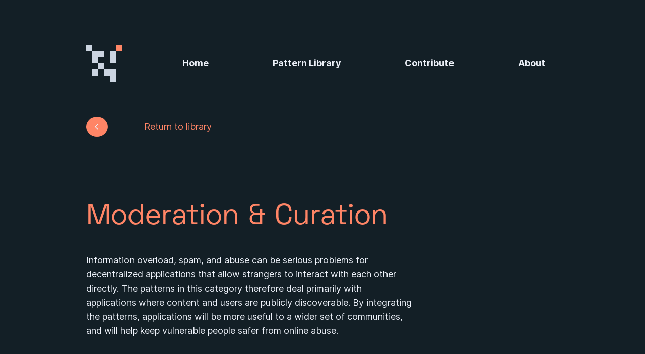

--- FILE ---
content_type: text/html;charset=UTF-8
request_url: https://decentpatterns.com/topics/moderation-curation/
body_size: 2820
content:
<!DOCTYPE html><html lang="en" class="min-h-full antialiased"><head><meta charset="utf-8"><meta name="viewport" content="width=device-width,initial-scale=1"><title>Moderation &amp; Curation | Decent Patterns</title><meta name="description" content="Decent Patterns is a collective effort to further the adoption of decentralized technologies by providing open tooling and resources for the community."><meta name="robots" content="index,follow"><link rel="stylesheet" href="/css/main.css"><meta itemprop="name" content="Moderation &amp; Curation | Decent Patterns"><meta itemprop="description" content=""><meta name="twitter:card" content="summary_large_image"><meta name="twitter:title" content="Moderation &amp; Curation | Decent Patterns"><meta name="twitter:description" content=""><meta name="twitter:site" content="@decentpatterns"><meta name="twitter:creator" content="@decentpatterns"><meta name="twitter:image:src" content="https://decentpatterns.com/images/meta/twitter.jpg"><meta name="og:title" content="Moderation &amp; Curation | Decent Patterns"><meta name="og:description" content=""><meta name="og:image" content="https://decentpatterns.com/images/meta/og.jpg"><meta name="og:url" content="https://decentpatterns.com/topics/moderation-curation/"><meta name="og:site_name" content="Decent Patterns"><meta name="og:locale" content="en_GB"><meta name="og:type" content="website"><link rel="icon" type="image/png" href="/images/favicon.ico"><link rel="canonical" href="https://decentpatterns.com/topics/moderation-curation/"></head><body class="text-body"><a class="sr-only" href="#main">Skip to content</a><div id="wrapper" class="wrapper pb-16 md:pb-0 flex flex-col relative min-h-screen"><header id="header" class="header hidden md:flex md:flex-row items-center pt-16 xl:pt-20 mb-8" role="banner"><a class="company-logo-link" href="/" title="Decent Patterns Logo" aria-label="Decent Patterns Home"><img src="[data-uri]
  AAB6JgAAgIQAAPoAAACA6AAAdTAAAOpgAAA6mAAAF3CculE8AAAADFBMVEUAAADK09//hWb///9O
  KKbwAAAAAXRSTlMAQObYZgAAAAFiS0dEAxEMTPIAAAAHdElNRQfkBR0QEha7lJX0AAAANklEQVQ4
  y2MIDQ1lQAKrVq1iGHZCQBAKBhAGVGY4CqExhp8QOmc4CsHjFT0khpHQIApumggBAF/1m2VAsagP
  AAAAOGVYSWZNTQAqAAAACAABh2kABAAAAAEAAAAaAAAAAAACoAIABAAAAAEAAABIoAMABAAAAAEA
  AABIAAAAALP5ZNUAAAAldEVYdGRhdGU6Y3JlYXRlADIwMjAtMDUtMjlUMTY6MTg6MjIrMDA6MDAB
  WMKaAAAAJXRFWHRkYXRlOm1vZGlmeQAyMDIwLTA1LTI5VDE2OjE4OjIyKzAwOjAwcAV6JgAAABJ0
  RVh0ZXhpZjpFeGlmT2Zmc2V0ADI2UxuiZQAAABd0RVh0ZXhpZjpQaXhlbFhEaW1lbnNpb24ANzLs
  wKITAAAAF3RFWHRleGlmOlBpeGVsWURpbWVuc2lvbgA3MjFWe5YAAAAASUVORK5CYII=" class="w-full" aria-label="Decent Patterns logo"></a><nav id="nav" class="nav hidden md:flex md:px-2 w-full max-w-2xl ml-auto"><ul class="menu flex flex-col md:flex-row items-center list-reset text-base w-full justify-between"><li class="level-1 mb-4 md:mr-4 md:mb-0"><a href="/" class="link font-bold hover:text-highlight hover:text-bold active:text-highlight hover:text-bold text-white">Home</a></li><li class="level-1 mb-4 md:mr-4 md:mb-0"><a href="/library/" class="link font-bold hover:text-highlight hover:text-bold active:text-highlight hover:text-bold text-white">Pattern Library</a></li><li class="level-1 mb-4 md:mr-4 md:mb-0"><a href="/contribute/" class="link font-bold hover:text-highlight hover:text-bold active:text-highlight hover:text-bold text-white">Contribute</a></li><li class="level-1 mb-4 md:mr-4 md:mb-0"><a href="/about/" class="link font-bold hover:text-highlight hover:text-bold active:text-highlight hover:text-bold text-white">About</a></li></ul></nav></header><main class="inner mt-0 pt-4"><a class="link-prev link-small" href="/library"><img role="presentation" src="/images/icons/back.svg"><div>Return to library</div></a><h1 class="my-8 leading-tight xl:mt-24">Moderation &amp; Curation</h1><article class="content markdown mb-16 xl:mb-24"><p>Information overload, spam, and abuse can be serious problems for decentralized applications that allow strangers to interact with each other directly. The patterns in this category therefore deal primarily with applications where content and users are publicly discoverable. By integrating the patterns, applications will be more useful to a wider set of communities, and will help keep vulnerable people safer from online abuse.</p></article><section id="pattern-listing"><div class="filterbar"><input type="text" id="filterbar-input" placeholder="Filter patterns..."></div></section><p id="pattern-listing-no-results" style="display: none;">No patterns found for this search term.</p><div id="pattern-listing-entries" class="grid grid-cols-1 xs:grid-cols-2 lg:grid-cols-3 xl:grid-cols-4 gap-x-8 gap-y-8 md:gap-y-12 lg:gap-y-16 xl:gap-y-24 xl:gap-x-16 my-8 lg:my-16 max-w-6xl"><div class="pattern-preview"><a href="/library/cautious-optimism/" style="display: initial;"><img class="pattern-preview-illustration" src="/library/cautious-optimism/thumbnail.svg"><h3 class="my-4">Cautious Optimism</h3><p class="leading-snug text">Build opportunities for detecting and reacting to bad behavior</p></a></div><div class="pattern-preview"><a href="/library/conditional-file-sharing/" style="display: initial;"><img class="pattern-preview-illustration" src="/library/conditional-file-sharing/thumbnail.svg"><h3 class="my-4">Conditional File Sharing</h3><p class="leading-snug text">Help users collectively keep data online</p></a></div><div class="pattern-preview"><a href="/library/content-curators/" style="display: initial;"><img class="pattern-preview-illustration" src="/library/content-curators/thumbnail.svg"><h3 class="my-4">Content Curators</h3><p class="leading-snug text">Choice, flexibility, and control over feeds.</p></a></div><div class="pattern-preview"><a href="/library/prioritize-backup/" style="display: initial;"><img class="pattern-preview-illustration" src="/library/prioritize-backup/thumbnail.svg"><h3 class="my-4">Prioritize Backup</h3><p class="leading-snug text">Prioritizing backup is crucial for competing with centralized services that provide long-term storage.</p></a></div><div class="pattern-preview"><a href="/library/social-radius-slider/" style="display: initial;"><img class="pattern-preview-illustration" src="/library/social-radius-slider/thumbnail.svg"><h3 class="my-4">Social Radius Slider</h3><p class="leading-snug text">Control information overload in large networks.</p></a></div><div class="pattern-preview"><a href="/library/tombstones/" style="display: initial;"><img class="pattern-preview-illustration" src="/library/tombstones/thumbnail.svg"><h3 class="my-4">Tombstones</h3><p class="leading-snug text">Protect privacy &amp; safety through networked deletion</p></a></div><div class="pattern-preview"><a href="/library/village-or-city/" style="display: initial;"><img class="pattern-preview-illustration" src="/library/village-or-city/thumbnail.svg"><h3 class="my-4">Village or City</h3><p class="leading-snug text">Set clear expectations around the kinds of social interactions you want to see.</p></a></div></div></main><footer id="footer" role="contentinfo" class="pt-24 xl:pt-32 pb-24 md:pb-48 px-6"><hr><div class="my-12"><p class="text-base text-medium"><em>Decent Patterns</em> is based on <em>Decentralization Off The Shelf</em>, a project started at <a href="https://simplysecure.org">Simply Secure</a>. Decent Patterns is maintained by volunteers.</p><p class="text-base text-medium">Here’s our <a href="/privacy">privacy policy</a>. We follow the <a href="/code-of-conduct">Berlin Code of Conduct</a>.</p><p class="text-base text-medium">© Decent Patterns contributors and Simply Secure. Licensed CC-BY.</p><p></p></div><div class="flex flex-row flex-wrap"><a href="https://github.com/decentpatterns/library" class="btn btn-sm btn-secondary">Github</a> <a href="https://buttondown.email/decentpatterns" class="btn btn-sm">Newsletter</a></div></footer></div><nav id="mobile-nav" class="mobile-nav"><ul><li class="item relative opacity-0"><a href="/" class="link block py-1 sm:py-2 px-5 text-highlight text-base xs:text-lg hover:text-medium">Home</a></li><li class="item relative opacity-0"><a href="/library/" class="link block py-1 sm:py-2 px-5 text-highlight text-base xs:text-lg hover:text-medium">Pattern Library</a></li><li class="item relative opacity-0"><a href="/contribute/" class="link block py-1 sm:py-2 px-5 text-highlight text-base xs:text-lg hover:text-medium">Contribute</a></li><li class="item relative opacity-0"><a href="/about/" class="link block py-1 sm:py-2 px-5 text-highlight text-base xs:text-lg hover:text-medium">About</a></li></ul><div class="footer opacity-0"><div class="mt-3 xs:mt-6 text-caption sm:text-base text-medium"><em>Decent Patterns</em> is based on <em>Decentralization Off The Shelf</em>, a project started at <a href="https://simplysecure.org/">Simply Secure</a>. Decent Patterns is maintained by volunteers. All design patterns are licensed <a href="https://creativecommons.org/licenses/by/4.0/">CC-BY</a>. We follow <a href="https://berlincodeofconduct.org/">the Berlin Code of Conduct</a>.</div></div></nav><button id="mobile-nav-toggle" class="mobile-nav-toggle focus:outline-none" aria-label="Mobile menu toggle" aria-expanded="false" aria-controls="mobile-nav"><span class="mobile-nav-label mr-2 font-medium">Menu</span> <span class="mobile-nav-icon-bg"></span> <span class="mobile-nav-icon" aria-hidden="true"><span class="mobile-nav-icon-line bg-white w-6 block transition-all duration-200 ease-out mb-1"></span> <span class="mobile-nav-icon-line bg-white w-6 block transition-all duration-200 ease-out mb-1"></span> <span class="mobile-nav-icon-line bg-white w-6 block transition-all duration-200 ease-out"></span></span></button></body></html>

--- FILE ---
content_type: text/css; charset=UTF-8
request_url: https://decentpatterns.com/css/main.css
body_size: 9851
content:
/*! normalize.css v8.0.1 | MIT License | github.com/necolas/normalize.css */

/* Document
   ========================================================================== */

/**
 * 1. Correct the line height in all browsers.
 * 2. Prevent adjustments of font size after orientation changes in iOS.
 */

html {
  line-height: 1.15; /* 1 */
  -webkit-text-size-adjust: 100%; /* 2 */
}

/* Sections
   ========================================================================== */

/**
 * Remove the margin in all browsers.
 */

body {
  margin: 0;
}

/**
 * Render the `main` element consistently in IE.
 */

main {
  display: block;
}

/**
 * Correct the font size and margin on `h1` elements within `section` and
 * `article` contexts in Chrome, Firefox, and Safari.
 */

h1 {
  font-size: 2em;
  margin: 0.67em 0;
}

/* Grouping content
   ========================================================================== */

/**
 * 1. Add the correct box sizing in Firefox.
 * 2. Show the overflow in Edge and IE.
 */

hr {
  box-sizing: content-box; /* 1 */
  height: 0; /* 1 */
  overflow: visible; /* 2 */
}

/**
 * 1. Correct the inheritance and scaling of font size in all browsers.
 * 2. Correct the odd `em` font sizing in all browsers.
 */

pre {
  font-family: monospace, monospace; /* 1 */
  font-size: 1em; /* 2 */
}

/* Text-level semantics
   ========================================================================== */

/**
 * Remove the gray background on active links in IE 10.
 */

a {
  background-color: transparent;
}

/**
 * 1. Remove the bottom border in Chrome 57-
 * 2. Add the correct text decoration in Chrome, Edge, IE, Opera, and Safari.
 */

abbr[title] {
  border-bottom: none; /* 1 */
  text-decoration: underline; /* 2 */
  -webkit-text-decoration: underline dotted;
          text-decoration: underline dotted; /* 2 */
}

/**
 * Add the correct font weight in Chrome, Edge, and Safari.
 */

b,
strong {
  font-weight: bolder;
}

/**
 * 1. Correct the inheritance and scaling of font size in all browsers.
 * 2. Correct the odd `em` font sizing in all browsers.
 */

code,
kbd,
samp {
  font-family: monospace, monospace; /* 1 */
  font-size: 1em; /* 2 */
}

/**
 * Add the correct font size in all browsers.
 */

small {
  font-size: 80%;
}

/**
 * Prevent `sub` and `sup` elements from affecting the line height in
 * all browsers.
 */

sub,
sup {
  font-size: 75%;
  line-height: 0;
  position: relative;
  vertical-align: baseline;
}

sub {
  bottom: -0.25em;
}

sup {
  top: -0.5em;
}

/* Embedded content
   ========================================================================== */

/**
 * Remove the border on images inside links in IE 10.
 */

img {
  border-style: none;
}

/* Forms
   ========================================================================== */

/**
 * 1. Change the font styles in all browsers.
 * 2. Remove the margin in Firefox and Safari.
 */

button,
input,
optgroup,
select,
textarea {
  font-family: inherit; /* 1 */
  font-size: 100%; /* 1 */
  line-height: 1.15; /* 1 */
  margin: 0; /* 2 */
}

/**
 * Show the overflow in IE.
 * 1. Show the overflow in Edge.
 */

button,
input { /* 1 */
  overflow: visible;
}

/**
 * Remove the inheritance of text transform in Edge, Firefox, and IE.
 * 1. Remove the inheritance of text transform in Firefox.
 */

button,
select { /* 1 */
  text-transform: none;
}

/**
 * Correct the inability to style clickable types in iOS and Safari.
 */

button,
[type="button"],
[type="reset"],
[type="submit"] {
  -webkit-appearance: button;
}

/**
 * Remove the inner border and padding in Firefox.
 */

button::-moz-focus-inner,
[type="button"]::-moz-focus-inner,
[type="reset"]::-moz-focus-inner,
[type="submit"]::-moz-focus-inner {
  border-style: none;
  padding: 0;
}

/**
 * Restore the focus styles unset by the previous rule.
 */

button:-moz-focusring,
[type="button"]:-moz-focusring,
[type="reset"]:-moz-focusring,
[type="submit"]:-moz-focusring {
  outline: 1px dotted ButtonText;
}

/**
 * Correct the padding in Firefox.
 */

fieldset {
  padding: 0.35em 0.75em 0.625em;
}

/**
 * 1. Correct the text wrapping in Edge and IE.
 * 2. Correct the color inheritance from `fieldset` elements in IE.
 * 3. Remove the padding so developers are not caught out when they zero out
 *    `fieldset` elements in all browsers.
 */

legend {
  box-sizing: border-box; /* 1 */
  color: inherit; /* 2 */
  display: table; /* 1 */
  max-width: 100%; /* 1 */
  padding: 0; /* 3 */
  white-space: normal; /* 1 */
}

/**
 * Add the correct vertical alignment in Chrome, Firefox, and Opera.
 */

progress {
  vertical-align: baseline;
}

/**
 * Remove the default vertical scrollbar in IE 10+.
 */

textarea {
  overflow: auto;
}

/**
 * 1. Add the correct box sizing in IE 10.
 * 2. Remove the padding in IE 10.
 */

[type="checkbox"],
[type="radio"] {
  box-sizing: border-box; /* 1 */
  padding: 0; /* 2 */
}

/**
 * Correct the cursor style of increment and decrement buttons in Chrome.
 */

[type="number"]::-webkit-inner-spin-button,
[type="number"]::-webkit-outer-spin-button {
  height: auto;
}

/**
 * 1. Correct the odd appearance in Chrome and Safari.
 * 2. Correct the outline style in Safari.
 */

[type="search"] {
  -webkit-appearance: textfield; /* 1 */
  outline-offset: -2px; /* 2 */
}

/**
 * Remove the inner padding in Chrome and Safari on macOS.
 */

[type="search"]::-webkit-search-decoration {
  -webkit-appearance: none;
}

/**
 * 1. Correct the inability to style clickable types in iOS and Safari.
 * 2. Change font properties to `inherit` in Safari.
 */

::-webkit-file-upload-button {
  -webkit-appearance: button; /* 1 */
  font: inherit; /* 2 */
}

/* Interactive
   ========================================================================== */

/*
 * Add the correct display in Edge, IE 10+, and Firefox.
 */

details {
  display: block;
}

/*
 * Add the correct display in all browsers.
 */

summary {
  display: list-item;
}

/* Misc
   ========================================================================== */

/**
 * Add the correct display in IE 10+.
 */

template {
  display: none;
}

/**
 * Add the correct display in IE 10.
 */

[hidden] {
  display: none;
}

/**
 * Manually forked from SUIT CSS Base: https://github.com/suitcss/base
 * A thin layer on top of normalize.css that provides a starting point more
 * suitable for web applications.
 */

/**
 * Removes the default spacing and border for appropriate elements.
 */

blockquote,
dl,
dd,
h1,
h2,
h3,
h4,
h5,
h6,
hr,
figure,
p,
pre {
  margin: 0;
}

button {
  background-color: transparent;
  background-image: none;
}

/**
 * Work around a Firefox/IE bug where the transparent `button` background
 * results in a loss of the default `button` focus styles.
 */

button:focus {
  outline: 1px dotted;
  outline: 5px auto -webkit-focus-ring-color;
}

fieldset {
  margin: 0;
  padding: 0;
}

ol,
ul {
  list-style: none;
  margin: 0;
  padding: 0;
}

/**
 * Tailwind custom reset styles
 */

/**
 * 1. Use the user's configured `sans` font-family (with Tailwind's default
 *    sans-serif font stack as a fallback) as a sane default.
 * 2. Use Tailwind's default "normal" line-height so the user isn't forced
 *    to override it to ensure consistency even when using the default theme.
 */

html {
  font-family: Inter, -apple-system, BlinkMacSystemFont, "Segoe UI", Roboto, "Helvetica Neue", sans-serif, "Apple Color Emoji", "Segoe UI Emoji", "Segoe UI Symbol", "Noto Color Emoji"; /* 1 */
  line-height: 1.5; /* 2 */
}

/**
 * 1. Prevent padding and border from affecting element width.
 *
 *    We used to set this in the html element and inherit from
 *    the parent element for everything else. This caused issues
 *    in shadow-dom-enhanced elements like <details> where the content
 *    is wrapped by a div with box-sizing set to `content-box`.
 *
 *    https://github.com/mozdevs/cssremedy/issues/4
 *
 *
 * 2. Allow adding a border to an element by just adding a border-width.
 *
 *    By default, the way the browser specifies that an element should have no
 *    border is by setting it's border-style to `none` in the user-agent
 *    stylesheet.
 *
 *    In order to easily add borders to elements by just setting the `border-width`
 *    property, we change the default border-style for all elements to `solid`, and
 *    use border-width to hide them instead. This way our `border` utilities only
 *    need to set the `border-width` property instead of the entire `border`
 *    shorthand, making our border utilities much more straightforward to compose.
 *
 *    https://github.com/tailwindcss/tailwindcss/pull/116
 */

*,
::before,
::after {
  box-sizing: border-box; /* 1 */
  border-width: 0; /* 2 */
  border-style: solid; /* 2 */
  border-color: #e2e8f0; /* 2 */
}

/*
 * Ensure horizontal rules are visible by default
 */

hr {
  border-top-width: 1px;
}

/**
 * Undo the `border-style: none` reset that Normalize applies to images so that
 * our `border-{width}` utilities have the expected effect.
 *
 * The Normalize reset is unnecessary for us since we default the border-width
 * to 0 on all elements.
 *
 * https://github.com/tailwindcss/tailwindcss/issues/362
 */

img {
  border-style: solid;
}

textarea {
  resize: vertical;
}

input::-moz-placeholder, textarea::-moz-placeholder {
  color: #a0aec0;
}

input:-ms-input-placeholder, textarea:-ms-input-placeholder {
  color: #a0aec0;
}

input::placeholder,
textarea::placeholder {
  color: #a0aec0;
}

button,
[role="button"] {
  cursor: pointer;
}

table {
  border-collapse: collapse;
}

h1,
h2,
h3,
h4,
h5,
h6 {
  font-size: inherit;
  font-weight: inherit;
}

/**
 * Reset links to optimize for opt-in styling instead of
 * opt-out.
 */

a {
  color: inherit;
  text-decoration: inherit;
}

/**
 * Reset form element properties that are easy to forget to
 * style explicitly so you don't inadvertently introduce
 * styles that deviate from your design system. These styles
 * supplement a partial reset that is already applied by
 * normalize.css.
 */

button,
input,
optgroup,
select,
textarea {
  padding: 0;
  line-height: inherit;
  color: inherit;
}

/**
 * Use the configured 'mono' font family for elements that
 * are expected to be rendered with a monospace font, falling
 * back to the system monospace stack if there is no configured
 * 'mono' font family.
 */

pre,
code,
kbd,
samp {
  font-family: Menlo, Monaco, Consolas, "Liberation Mono", "Courier New", monospace;
}

/**
 * Make replaced elements `display: block` by default as that's
 * the behavior you want almost all of the time. Inspired by
 * CSS Remedy, with `svg` added as well.
 *
 * https://github.com/mozdevs/cssremedy/issues/14
 */

img,
svg,
video,
canvas,
audio,
iframe,
embed,
object {
  display: block;
  vertical-align: middle;
}

/**
 * Constrain images and videos to the parent width and preserve
 * their instrinsic aspect ratio.
 *
 * https://github.com/mozdevs/cssremedy/issues/14
 */

img,
video {
  max-width: 100%;
  height: auto;
}

[data-lazy]{
  opacity: 0;
  width: 100%;
  transition:opacity .25s ease-in;
  min-height:120px
}

.loaded{
  opacity: 1
}

body{
  visibility:initial
}

html{
  background-color:#131F26;
  font-size:18px
}

body{
  line-height:1.78
}

a{
  text-decoration: none;
  transition-property: all;
  transition-duration: 300ms;
  transition-timing-function: cubic-bezier(0, 0, 0.2, 1)
}

a:not([class]){
  border-bottom-width:1px;
  border-color:#ecf0f8
}

a:not([class]):hover{
  --text-opacity: 1;
  color: #FF8566;
  color: rgba(255, 133, 102, var(--text-opacity));
  --border-opacity: 1;
  border-color: #1D1D1F;
  border-color: rgba(29, 29, 31, var(--border-opacity))
}

.markdown .header-anchor{
  --text-opacity: 1;
  color: #29333B;
  color: rgba(41, 51, 59, var(--text-opacity));
  transition-property: all;
  transition-duration: 300ms;
  transition-timing-function: cubic-bezier(0, 0, 0.2, 1)
}

.markdown h1:hover .header-anchor,.markdown h2:hover .header-anchor,.markdown h3:hover .header-anchor,.markdown h4:hover .header-anchor{
  --text-opacity: 1;
  color: #ECF0F8;
  color: rgba(236, 240, 248, var(--text-opacity))
}

h1,h2,h3,h4{
  font-family: "Space Grotesk", "Noto Sans", Lato, serif;
  word-wrap: break-word;
  overflow-wrap: break-word;
  -webkit-hyphens:auto;
      -ms-hyphens:auto;
          hyphens:auto;
  margin:3rem 0 1.38rem
}

h2,h3,h4{
  --text-opacity: 1;
  color: #ECF0F8;
  color: rgba(236, 240, 248, var(--text-opacity))
}

h1{
  font-size: 2.369rem;
  line-height: 1.3;
  --text-opacity: 1;
  color: #FF8566;
  color: rgba(255, 133, 102, var(--text-opacity));
  margin-top: 0
}

@media (min-width: 640px){
  h1{
    font-size: 3.157rem;
    line-height: 1.3;
    margin-top: 4rem;
    margin-bottom: 4rem
  }
}

h2{
  font-size: 1.777rem;
  line-height: 1.3;
  font-weight: 300;
  margin-top: 1.5rem;
  margin-bottom: 1.5rem
}

@media (min-width: 640px){
  h2{
    font-size: 2.369rem;
    line-height: 1.3;
    margin-top: 3rem;
    margin-bottom: 3rem
  }
}

h3{
  font-size: 1.777rem;
  line-height: 1.3;
  font-weight: 300;
  margin-top: 2rem;
  margin-bottom: 2rem
}

@media (min-width: 768px){
  h3{
    font-size: 1.777rem;
    line-height: 1.3;
    margin-top: 2.5rem;
    margin-bottom: 2.5rem
  }
}

h4{
  font-size: 1rem;
  line-height: 1.6;
  margin-top: 2rem;
  margin-bottom: 2rem
}

h5{
  font-size: 1rem;
  line-height: 1.6;
  --text-opacity: 1;
  color: #A0ADC0;
  color: rgba(160, 173, 192, var(--text-opacity));
  margin-top: 2rem;
  margin-bottom: 2rem
}

p,ul,ol{
  font-size: 1rem;
  line-height: 1.6;
  --text-opacity: 1;
  color: #ECF0F8;
  color: rgba(236, 240, 248, var(--text-opacity))
}

p+p,p+ul,p+ol,ul+p,ol+p{
  margin-top: 1.5rem
}

@media (min-width: 1024px){
  p+p,p+ul,p+ol,ul+p,ol+p{
    margin-top: 3rem
  }
}

.content p,.content ul,.content ol{
  max-width: 36rem
}

.content ul,.content ol{
  --text-opacity: 1;
  color: #EFF1F5;
  color: rgba(239, 241, 245, var(--text-opacity));
  font-size: 1rem;
  line-height: 1.6;
  padding-left: 1.5rem
}

@media (min-width: 768px){
  .content ul,.content ol{
    padding-left: 0
  }
}

.content ul li+li,.content ul ul+li,.content ul ol+li,.content ol li+li,.content ol ul+li,.content ol ol+li{
  margin-top: 1rem
}

.content ul ul,.content ul ol,.content ol ul,.content ol ol{
  margin-top: 1rem;
  padding-left: 2rem;
  margin-bottom: 0
}

ol{
  list-style-type: decimal
}

.content.markdown{
  max-width: 56rem
}

.content.markdown p,.content.markdown ul,.content.markdown ol{
  font-size: 1rem;
  line-height: 1.6
}

.content.markdown p+p{
  margin-top: 2rem
}

.content.markdown h1 .header-anchor{
  display:none
}

.content.markdown ul,.content.markdown ol{
  list-style-position: outside
}

@media (min-width: 768px){
  .content.markdown ul,.content.markdown ol{
    padding-left: 4rem
  }
}

.content.markdown ul{
  list-style-type: disc
}

.content.markdown blockquote{
  margin-top: 3rem;
  margin-bottom: 3rem
}

.content.markdown blockquote p{
  font-size: 1rem;
  line-height: 1.6;
  padding-left: 2rem;
  border-left-width: 2px;
  --border-opacity: 1;
  border-color: #29333B;
  border-color: rgba(41, 51, 59, var(--border-opacity))
}

.content.markdown hr.footnotes-sep{
  margin-bottom: 4rem
}

@media (min-width: 1024px){
  .content.markdown hr.footnotes-sep{
    margin-top:-2rem
  }
}

.content.markdown .footnote-item{
  word-break:break-all
}

@font-face{
  font-family:"Inter";

  font-style:normal;

  font-weight:100;

  font-display:swap;

  src:url(/fonts/Inter-Thin.woff2?v=3.12) format("woff2"),url(/fonts/Inter-Thin.woff?v=3.12) format("woff")
}

@font-face{
  font-family:"Inter";

  font-style:italic;

  font-weight:100;

  font-display:swap;

  src:url(/fonts/Inter-ThinItalic.woff2?v=3.12) format("woff2"),url(/fonts/Inter-ThinItalic.woff?v=3.12) format("woff")
}

@font-face{
  font-family:"Inter";

  font-style:normal;

  font-weight:200;

  font-display:swap;

  src:url(/fonts/Inter-ExtraLight.woff2?v=3.12) format("woff2"),url(/fonts/Inter-ExtraLight.woff?v=3.12) format("woff")
}

@font-face{
  font-family:"Inter";

  font-style:italic;

  font-weight:200;

  font-display:swap;

  src:url(/fonts/Inter-ExtraLightItalic.woff2?v=3.12) format("woff2"),url(/fonts/Inter-ExtraLightItalic.woff?v=3.12) format("woff")
}

@font-face{
  font-family:"Inter";

  font-style:normal;

  font-weight:300;

  font-display:swap;

  src:url(/fonts/Inter-Light.woff2?v=3.12) format("woff2"),url(/fonts/Inter-Light.woff?v=3.12) format("woff")
}

@font-face{
  font-family:"Inter";

  font-style:italic;

  font-weight:300;

  font-display:swap;

  src:url(/fonts/Inter-LightItalic.woff2?v=3.12) format("woff2"),url(/fonts/Inter-LightItalic.woff?v=3.12) format("woff")
}

@font-face{
  font-family:"Inter";

  font-style:normal;

  font-weight:400;

  font-display:swap;

  src:url(/fonts/Inter-Regular.woff2?v=3.12) format("woff2"),url(/fonts/Inter-Regular.woff?v=3.12) format("woff")
}

@font-face{
  font-family:"Inter";

  font-style:italic;

  font-weight:400;

  font-display:swap;

  src:url(/fonts/Inter-Italic.woff2?v=3.12) format("woff2"),url(/fonts/Inter-Italic.woff?v=3.12) format("woff")
}

@font-face{
  font-family:"Inter";

  font-style:normal;

  font-weight:500;

  font-display:swap;

  src:url(/fonts/Inter-Medium.woff2?v=3.12) format("woff2"),url(/fonts/Inter-Medium.woff?v=3.12) format("woff")
}

@font-face{
  font-family:"Inter";

  font-style:italic;

  font-weight:500;

  font-display:swap;

  src:url(/fonts/Inter-MediumItalic.woff2?v=3.12) format("woff2"),url(/fonts/Inter-MediumItalic.woff?v=3.12) format("woff")
}

@font-face{
  font-family:"Inter";

  font-style:normal;

  font-weight:600;

  font-display:swap;

  src:url(/fonts/Inter-SemiBold.woff2?v=3.12) format("woff2"),url(/fonts/Inter-SemiBold.woff?v=3.12) format("woff")
}

@font-face{
  font-family:"Inter";

  font-style:italic;

  font-weight:600;

  font-display:swap;

  src:url(/fonts/Inter-SemiBoldItalic.woff2?v=3.12) format("woff2"),url(/fonts/Inter-SemiBoldItalic.woff?v=3.12) format("woff")
}

@font-face{
  font-family:"Inter";

  font-style:normal;

  font-weight:700;

  font-display:swap;

  src:url(/fonts/Inter-Bold.woff2?v=3.12) format("woff2"),url(/fonts/Inter-Bold.woff?v=3.12) format("woff")
}

@font-face{
  font-family:"Inter";

  font-style:italic;

  font-weight:700;

  font-display:swap;

  src:url(/fonts/Inter-BoldItalic.woff2?v=3.12) format("woff2"),url(/fonts/Inter-BoldItalic.woff?v=3.12) format("woff")
}

@font-face{
  font-family:"Inter";

  font-style:normal;

  font-weight:800;

  font-display:swap;

  src:url(/fonts/Inter-ExtraBold.woff2?v=3.12) format("woff2"),url(/fonts/Inter-ExtraBold.woff?v=3.12) format("woff")
}

@font-face{
  font-family:"Inter";

  font-style:italic;

  font-weight:800;

  font-display:swap;

  src:url(/fonts/Inter-ExtraBoldItalic.woff2?v=3.12) format("woff2"),url(/fonts/Inter-ExtraBoldItalic.woff?v=3.12) format("woff")
}

@font-face{
  font-family:"Inter";

  font-style:normal;

  font-weight:900;

  font-display:swap;

  src:url(/fonts/Inter-Black.woff2?v=3.12) format("woff2"),url(/fonts/Inter-Black.woff?v=3.12) format("woff")
}

@font-face{
  font-family:"Inter";

  font-style:italic;

  font-weight:900;

  font-display:swap;

  src:url(/fonts/Inter-BlackItalic.woff2?v=3.12) format("woff2"),url(/fonts/Inter-BlackItalic.woff?v=3.12) format("woff")
}

@font-face{
  font-family:"Space Grotesk";

  font-style:normal;

  font-weight:300;

  font-display:swap;

  src:url(/fonts/SpaceGrotesk-Light.woff2) format("woff2"),url(/fonts/SpaceGrotesk-Light.woff) format("woff")
}

@font-face{
  font-family:"Space Grotesk";

  font-style:normal;

  font-weight:400;

  font-display:swap;

  src:url(/fonts/SpaceGrotesk-Regular.woff2) format("woff2"),url(/fonts/SpaceGrotesk-Regular.woff) format("woff")
}

@font-face{
  font-family:"Space Grotesk";

  font-style:normal;

  font-weight:500;

  font-display:swap;

  src:url(/fonts/SpaceGrotesk-Medium.woff2) format("woff2"),url(/fonts/SpaceGrotesk-Medium.woff) format("woff")
}

@font-face{
  font-family:"Space Grotesk";

  font-style:normal;

  font-weight:600;

  font-display:swap;

  src:url(/fonts/SpaceGrotesk-SemiBold.woff2) format("woff2"),url(/fonts/SpaceGrotesk-SemiBold.woff) format("woff")
}

@font-face{
  font-family:"Space Grotesk";

  font-style:normal;

  font-weight:700;

  font-display:swap;

  src:url(/fonts/SpaceGrotesk-Bold.woff2) format("woff2"),url(/fonts/SpaceGrotesk-Bold.woff) format("woff")
}

.container {
  width: 100%;
}

@media (min-width: 375px) {
  .container {
    max-width: 375px;
  }
}

@media (min-width: 640px) {
  .container {
    max-width: 640px;
  }
}

@media (min-width: 768px) {
  .container {
    max-width: 768px;
  }
}

@media (min-width: 1024px) {
  .container {
    max-width: 1024px;
  }
}

@media (min-width: 1280px) {
  .container {
    max-width: 1280px;
  }
}

.mobile-nav-toggle{
  display: block;
  position: fixed;
  height: 3rem;
  width: 100%;
  bottom: 0;
  display: flex;
  align-items: center;
  justify-content: center;
  font-weight: 700;
  border-style: none;
  --bg-opacity: 1;
  background-color: #FF8566;
  background-color: rgba(255, 133, 102, var(--bg-opacity));
  --text-opacity: 1;
  color: #ECF0F8;
  color: rgba(236, 240, 248, var(--text-opacity));
  z-index: 50
}

@media (min-width: 375px){
  .mobile-nav-toggle{
    height: 3rem
  }
}

@media (min-width: 768px){
  .mobile-nav-toggle{
    display: none
  }
}

.mobile-nav-toggle .mobile-nav-icon-line{
  height:2px
}

.mobile-nav-toggle.menu-toggle-active{
  background-color: transparent
}

.mobile-nav-toggle.menu-toggle-active .mobile-nav-icon-bg{
  --bg-opacity: 1;
  background-color: #FF8566;
  background-color: rgba(255, 133, 102, var(--bg-opacity));
  border-radius: 9999px;
  width:40px;
  height:40px;
  position:absolute;
  margin-left:-2px
}

.mobile-nav-toggle.menu-toggle-active .mobile-nav-icon-line{
  margin: 0;
  --bg-opacity: 1;
  background-color: #ECF0F8;
  background-color: rgba(236, 240, 248, var(--bg-opacity))
}

.mobile-nav-toggle.menu-toggle-active .mobile-nav-icon-line:nth-child(1){
  transform:rotate(45deg) translateY(3px)
}

.mobile-nav-toggle.menu-toggle-active .mobile-nav-icon-line:nth-child(2){
  opacity: 0
}

.mobile-nav-toggle.menu-toggle-active .mobile-nav-icon-line:nth-child(3){
  transform:rotate(-45deg) translateY(-3px)
}

.mobile-nav-toggle.menu-toggle-active .mobile-nav-label{
  position:absolute;
  left:-100%
}

.wrapper.menu-visible{
  display:none
}

@media (min-width: 768px){
  .wrapper.menu-visible{
    display:flex
  }
}

.mobile-nav{
  position: fixed;
  left: 0;
  top: 0;
  height: 100vh;
  width: 100%;
  overflow-y: auto;
  padding-top: 3rem;
  --bg-opacity: 1;
  background-color: #29333B;
  background-color: rgba(41, 51, 59, var(--bg-opacity));
  z-index: 50;
  height:-webkit-fill-available;
  transform:translate3d(-100%, 0, 0);
  transition:transform .25s cubic-bezier(0.77, 0, 0.175, 1);
  transition-delay:.1s;
  will-change:transform
}

@media (min-width: 768px){
  .mobile-nav{
    display: none
  }
}

.mobile-nav.menu-visible{
  transform:translate3d(0, 0, 0)
}

.mobile-nav.menu-visible .item{
  opacity: 1;
  transform:translate3d(0, 0, 0)
}

.mobile-nav.menu-visible .footer{
  opacity: 1;
  transition-duration: 300ms;
  transition-delay:1s
}

.mobile-nav .item{
  transition:opacity .4s ease,transform .25s cubic-bezier(0.77, 0, 0.175, 1);
  transform:translate3d(-50%, 0, 0);
  transition-delay:.25s
}

.mobile-nav .item:nth-child(0){
  transition-delay:.5s
}

.mobile-nav .item:nth-child(1){
  transition-delay:.53125s
}

.mobile-nav .item:nth-child(2){
  transition-delay:.5625s
}

.mobile-nav .item:nth-child(3){
  transition-delay:.59375s
}

.mobile-nav .item:nth-child(4){
  transition-delay:.625s
}

.mobile-nav .item:nth-child(5){
  transition-delay:.65625s
}

.mobile-nav .item:nth-child(6){
  transition-delay:.6875s
}

.mobile-nav .item:nth-child(7){
  transition-delay:.71875s
}

.mobile-nav .item:nth-child(8){
  transition-delay:.75s
}

.mobile-nav .item:nth-child(9){
  transition-delay:.78125s
}

.mobile-nav .item:nth-child(10){
  transition-delay:.8125s
}

.mobile-nav .item:nth-child(11){
  transition-delay:.84375s
}

.mobile-nav .item:nth-child(12){
  transition-delay:.875s
}

.mobile-nav .item:nth-child(13){
  transition-delay:.90625s
}

.mobile-nav .item:nth-child(14){
  transition-delay:.9375s
}

.mobile-nav .item:nth-child(15){
  transition-delay:.96875s
}

.mobile-nav .item:nth-child(16){
  transition-delay:1s
}

.mobile-nav .item:nth-child(17){
  transition-delay:1.03125s
}

.mobile-nav .item:nth-child(18){
  transition-delay:1.0625s
}

.mobile-nav .item:nth-child(19){
  transition-delay:1.09375s
}

.mobile-nav .item:nth-child(20){
  transition-delay:1.125s
}

.mobile-nav .item:nth-child(21){
  transition-delay:1.15625s
}

.mobile-nav .item:nth-child(22){
  transition-delay:1.1875s
}

.mobile-nav .item:nth-child(23){
  transition-delay:1.21875s
}

.mobile-nav .item:nth-child(24){
  transition-delay:1.25s
}

.mobile-nav .item:nth-child(25){
  transition-delay:1.28125s
}

.mobile-nav .item:nth-child(26){
  transition-delay:1.3125s
}

.mobile-nav .item:nth-child(27){
  transition-delay:1.34375s
}

.mobile-nav .item:nth-child(28){
  transition-delay:1.375s
}

.mobile-nav .item:nth-child(29){
  transition-delay:1.40625s
}

.mobile-nav .item:nth-child(30){
  transition-delay:1.4375s
}

.mobile-nav .item:nth-child(31){
  transition-delay:1.46875s
}

.mobile-nav .item:nth-child(32){
  transition-delay:1.5s
}

.mobile-nav .item:nth-child(33){
  transition-delay:1.53125s
}

.mobile-nav .item:nth-child(34){
  transition-delay:1.5625s
}

.mobile-nav .item:nth-child(35){
  transition-delay:1.59375s
}

.mobile-nav .item:nth-child(36){
  transition-delay:1.625s
}

.mobile-nav .item:nth-child(37){
  transition-delay:1.65625s
}

.mobile-nav .item:nth-child(38){
  transition-delay:1.6875s
}

.mobile-nav .item:nth-child(39){
  transition-delay:1.71875s
}

.mobile-nav .item:nth-child(40){
  transition-delay:1.75s
}

.mobile-nav .item:nth-child(41){
  transition-delay:1.78125s
}

.mobile-nav .item:nth-child(42){
  transition-delay:1.8125s
}

.mobile-nav .item:nth-child(43){
  transition-delay:1.84375s
}

.mobile-nav .item:nth-child(44){
  transition-delay:1.875s
}

.mobile-nav .item:nth-child(45){
  transition-delay:1.90625s
}

.mobile-nav .item:nth-child(46){
  transition-delay:1.9375s
}

.mobile-nav .item:nth-child(47){
  transition-delay:1.96875s
}

.mobile-nav .item:nth-child(48){
  transition-delay:2s
}

.mobile-nav .item:nth-child(49){
  transition-delay:2.03125s
}

.mobile-nav .item:nth-child(50){
  transition-delay:2.0625s
}

.mobile-nav .item:nth-child(51){
  transition-delay:2.09375s
}

.mobile-nav .item:nth-child(52){
  transition-delay:2.125s
}

.mobile-nav .item:nth-child(53){
  transition-delay:2.15625s
}

.mobile-nav .item:nth-child(54){
  transition-delay:2.1875s
}

.mobile-nav .item:nth-child(55){
  transition-delay:2.21875s
}

.mobile-nav .item:nth-child(56){
  transition-delay:2.25s
}

.mobile-nav .item:nth-child(57){
  transition-delay:2.28125s
}

.mobile-nav .item:nth-child(58){
  transition-delay:2.3125s
}

.mobile-nav .item:nth-child(59){
  transition-delay:2.34375s
}

.mobile-nav .item:nth-child(60){
  transition-delay:2.375s
}

.mobile-nav .item:nth-child(61){
  transition-delay:2.40625s
}

.mobile-nav .item:nth-child(62){
  transition-delay:2.4375s
}

.mobile-nav .item:nth-child(63){
  transition-delay:2.46875s
}

.mobile-nav .item:nth-child(64){
  transition-delay:2.5s
}

.mobile-nav .item:nth-child(65){
  transition-delay:2.53125s
}

.mobile-nav .item:nth-child(66){
  transition-delay:2.5625s
}

.mobile-nav .item:nth-child(67){
  transition-delay:2.59375s
}

.mobile-nav .item:nth-child(68){
  transition-delay:2.625s
}

.mobile-nav .item:nth-child(69){
  transition-delay:2.65625s
}

.mobile-nav .item:nth-child(70){
  transition-delay:2.6875s
}

.mobile-nav .item:nth-child(71){
  transition-delay:2.71875s
}

.mobile-nav .item:nth-child(72){
  transition-delay:2.75s
}

.mobile-nav .item:nth-child(73){
  transition-delay:2.78125s
}

.mobile-nav .item:nth-child(74){
  transition-delay:2.8125s
}

.mobile-nav .item:nth-child(75){
  transition-delay:2.84375s
}

.mobile-nav .item:nth-child(76){
  transition-delay:2.875s
}

.mobile-nav .item:nth-child(77){
  transition-delay:2.90625s
}

.mobile-nav .item:nth-child(78){
  transition-delay:2.9375s
}

.mobile-nav .item:nth-child(79){
  transition-delay:2.96875s
}

.mobile-nav .item:nth-child(80){
  transition-delay:3s
}

.mobile-nav .item:nth-child(81){
  transition-delay:3.03125s
}

.mobile-nav .item:nth-child(82){
  transition-delay:3.0625s
}

.mobile-nav .item:nth-child(83){
  transition-delay:3.09375s
}

.mobile-nav .item:nth-child(84){
  transition-delay:3.125s
}

.mobile-nav .item:nth-child(85){
  transition-delay:3.15625s
}

.mobile-nav .item:nth-child(86){
  transition-delay:3.1875s
}

.mobile-nav .item:nth-child(87){
  transition-delay:3.21875s
}

.mobile-nav .item:nth-child(88){
  transition-delay:3.25s
}

.mobile-nav .item:nth-child(89){
  transition-delay:3.28125s
}

.mobile-nav .item:nth-child(90){
  transition-delay:3.3125s
}

.mobile-nav .item:nth-child(91){
  transition-delay:3.34375s
}

.mobile-nav .item:nth-child(92){
  transition-delay:3.375s
}

.mobile-nav .item:nth-child(93){
  transition-delay:3.40625s
}

.mobile-nav .item:nth-child(94){
  transition-delay:3.4375s
}

.mobile-nav .item:nth-child(95){
  transition-delay:3.46875s
}

.mobile-nav .item:nth-child(96){
  transition-delay:3.5s
}

.mobile-nav .item:nth-child(97){
  transition-delay:3.53125s
}

.mobile-nav .item:nth-child(98){
  transition-delay:3.5625s
}

.mobile-nav .item:nth-child(99){
  transition-delay:3.59375s
}

.mobile-nav .item:nth-child(100){
  transition-delay:3.625s
}

.mobile-nav .footer{
  padding-top: 0.75rem;
  padding-left: 1.25rem;
  padding-right: 1.25rem;
  position: fixed;
  left: 0;
  width: 100%;
  z-index: 50;
  overflow-y: auto;
  bottom:3rem
}

@media (min-width: 375px){
  .mobile-nav .footer{
    bottom:4rem
  }
}

@media (min-width: 640px){
  .mobile-nav .footer{
    padding-left: 1.25rem;
    padding-right: 1.25rem;
    padding-top: 1.5rem;
    padding-bottom: 1.5rem
  }
}

@media (min-width: 768px){
  .mobile-nav .footer{
    display: none
  }
}

.button-group{
  display: flex;
  flex-direction: row
}

.button-group .btn{
  border-radius: 0;
  border-right-width: 0;
  margin-right: 0;
  margin-right:0
}

.button-group .btn:first-child{
  border-top-left-radius:.25rem;
  border-bottom-left-radius:.25rem
}

.button-group .btn:last-child{
  border-width: 1px;
  border-top-right-radius:.25rem;
  border-bottom-right-radius:.25rem
}

a.btn{
  border-radius: 0.25rem;
  font-weight: 700;
  padding: 1rem;
  text-align: center;
  font-size:14px;
  line-height:16px;
  min-width:10rem;
  display:inline-table;
  margin:10px 1rem 10px 0;
  border-width: 1px;
  --border-opacity: 1;
  border-color: #CAD3DF;
  border-color: rgba(202, 211, 223, var(--border-opacity));
  --text-opacity: 1;
  color: #CAD3DF;
  color: rgba(202, 211, 223, var(--text-opacity));
  background-color: transparent
}

a.btn:hover{
  --bg-opacity: 1;
  background-color: #29333B;
  background-color: rgba(41, 51, 59, var(--bg-opacity))
}

a.btn.btn-active{
  --bg-opacity: 1;
  background-color: #CAD3DF;
  background-color: rgba(202, 211, 223, var(--bg-opacity));
  --text-opacity: 1;
  color: #29333B;
  color: rgba(41, 51, 59, var(--text-opacity));
  --border-opacity: 1;
  border-color: #CAD3DF;
  border-color: rgba(202, 211, 223, var(--border-opacity))
}

a.btn.btn-primary{
  border-width: 0;
  --bg-opacity: 1;
  background-color: #32C8B2;
  background-color: rgba(50, 200, 178, var(--bg-opacity));
  --text-opacity: 1;
  color: #29333B;
  color: rgba(41, 51, 59, var(--text-opacity))
}

a.btn.btn-primary:hover{
  background-color:#65fbe5
}

a.btn.btn-highlight{
  border-width: 0;
  --bg-opacity: 1;
  background-color: #FF8566;
  background-color: rgba(255, 133, 102, var(--bg-opacity));
  --text-opacity: 1;
  color: #29333B;
  color: rgba(41, 51, 59, var(--text-opacity))
}

a.btn.btn-secondary{
  border-width: 0;
  --bg-opacity: 1;
  background-color: #CAD3DF;
  background-color: rgba(202, 211, 223, var(--bg-opacity));
  --text-opacity: 1;
  color: #29333B;
  color: rgba(41, 51, 59, var(--text-opacity))
}

a.btn.btn-secondary:hover{
  --bg-opacity: 1;
  background-color: #ECF0F8;
  background-color: rgba(236, 240, 248, var(--bg-opacity))
}

a.btn.btn-sm{
  padding: 0.5rem;
  font-size:12px;
  min-width:7rem
}

a.btn.btn-sm.btn-pill{
  padding-top: 0.25rem;
  padding-bottom: 0.25rem;
  padding-left: 0.5rem;
  padding-right: 0.5rem
}

a.btn.btn-lg{
  min-width:12rem;
  padding: 1.5rem
}

a.btn.btn-pill{
  border-radius: 9999px;
  padding-top: 0.75rem;
  padding-bottom: 0.75rem;
  padding-left: 1.5rem;
  padding-right: 1.5rem;
  min-width:4rem
}

.form .row{
  margin-bottom: 1.5rem
}

.form .row label{
  display: block;
  margin-bottom: 0.25rem;
  --text-opacity: 1;
  color: #2d3748;
  color: rgba(45, 55, 72, var(--text-opacity))
}

.form .row label:after{
  font-size: 0.75rem;
  line-height: 1.8;
  --text-opacity: 1;
  color: #718096;
  color: rgba(113, 128, 150, var(--text-opacity))
}

.form .row.required label:after{
  content:" (required)"
}

.form .row:not(.required) label:after{
  content:" (optional)"
}

.form .input,.form .textarea{
  border-width: 1px;
  --border-opacity: 1;
  border-color: #edf2f7;
  border-color: rgba(237, 242, 247, var(--border-opacity));
  border-radius: 0.25rem;
  padding: 0.75rem;
  width: 100%;
  transition-property: all;
  transition-duration: 300ms;
  transition-timing-function: cubic-bezier(0, 0, 0.2, 1)
}

.form .input:focus,.form .textarea:focus{
  --border-opacity: 1;
  border-color: #eb5286;
  border-color: rgba(235, 82, 134, var(--border-opacity));
  outline: 2px solid transparent;
  outline-offset: 2px
}

.form .input{
  height: 3rem
}

.form .textarea{
  height: 6rem
}

.link-reference{
  font-size: 1rem;
  line-height: 1.6;
  --text-opacity: 1;
  color: #FF8566;
  color: rgba(255, 133, 102, var(--text-opacity))
}

.link-reference.sm{
  font-size:.75rem
}

.link-reference::after{
  content:url("/images/icons/arrow-right.svg");
  vertical-align:middle;
  margin-left:2rem;
  transition-property:margin-left;
  transition-duration:.3s
}

.link-reference:hover::after{
  margin-left:3rem
}

.markdown .link-reference{
  font-size: 1rem;
  line-height: 1.6
}

.link-next,.link-prev{
  display: flex;
  flex-direction: row;
  height: 3rem;
  max-width: 42rem;
  padding-right: 1rem;
  align-items: center;
  font-size: 1rem;
  line-height: 1.6;
  --text-opacity: 1;
  color: #FF8566;
  color: rgba(255, 133, 102, var(--text-opacity))
}

@media (min-width: 768px){
  .link-next,.link-prev{
    height: 4rem
  }
}

@media (min-width: 1024px){
  .link-next,.link-prev{
    max-width:20rem
  }
}

.link-next div:first-child{
  padding-right: 4rem;
  display: inline
}

.link-next div:last-child{
  flex-shrink: 0;
  margin-left: auto;
  display: flex;
  justify-content: center;
  align-content: center;
  width: 3rem;
  height: 3rem;
  border-radius: 9999px;
  --bg-opacity: 1;
  background-color: #FF8566;
  background-color: rgba(255, 133, 102, var(--bg-opacity));
  --text-opacity: 1;
  color: #ECF0F8;
  color: rgba(236, 240, 248, var(--text-opacity));
  font-size: 2.369rem;
  line-height: 1.3;
  line-height:1;
  transition-property:padding-left;
  transition-duration:.3s
}

.link-next.link-small div:last-child{
  width: 2rem;
  height: 2rem
}

.link-next:hover div:last-child{
  padding-left: 0.5rem
}

.link-prev div:last-child{
  padding-left: 4rem;
  display: inline
}

.link-prev img{
  transition:transform .3s ease-in
}

.link-prev.link-small div:first-child{
  width: 2rem;
  height: 2rem
}

.link-prev:hover img{
  transform:translateX(-4px)
}

.company-logo-link{
  --text-opacity: 1;
  color: #ECF0F8;
  color: rgba(236, 240, 248, var(--text-opacity));
  display: none;
  width: 2rem
}

@media (min-width: 1024px){
  .company-logo-link{
    display: block;
    margin-right: 6rem
  }
}

@media (min-width: 1280px){
  .company-logo-link{
    width: 4rem
  }
}

footer{
  max-width: 48rem
}

footer>hr{
  width: 6rem;
  margin-bottom: 4rem;
  --border-opacity: 1;
  border-color: #FF8566;
  border-color: rgba(255, 133, 102, var(--border-opacity))
}

footer a{
  --border-opacity: 1;
  border-color: #A0ADC0;
  border-color: rgba(160, 173, 192, var(--border-opacity))
}

header,main,footer{
  padding-left: 1rem;
  padding-right: 1rem
}

@media (min-width: 640px){
  header,main,footer{
    padding-left: 1.5rem;
    padding-right: 1.5rem
  }
}

@media (min-width: 768px){
  header,main,footer{
    padding-left: 1.5rem;
    padding-right: 1.5rem;
    margin-left: 3rem;
    margin-right: 3rem
  }
}

@media (min-width: 1280px){
  header,main,footer{
    margin-left: 8rem;
    margin-right: 8rem
  }
}

main{
  padding-top: 2rem;
  padding-bottom: 2rem;
  margin-top: 2rem
}

@media (min-width: 768px){
  main{
    margin-top: 0
  }
}

.content .donation-options{
  display: flex;
  flex-direction: column;
  margin-top: 2.5rem;
  margin-bottom: 2.5rem
}

@media (min-width: 640px){
  .content .donation-options{
    flex-direction: row;
    flex-wrap: wrap;
    max-width: 48rem
  }

  .content .donation-options a{
    margin-right: 1rem
  }
}

@media (min-width: 1024px){
  .content .donation-options{
    margin-top: 4rem;
    margin-bottom: 4rem
  }
}

.markdown.content .examples ul{
  list-style-type: none;
  padding: 0;
  margin: 0;
  display: grid;
  grid-template-columns: repeat(2, minmax(0, 1fr));
  grid-gap: 1rem;
  gap: 1rem
}

@media (min-width: 768px){
  .markdown.content .examples ul{
    grid-template-columns: repeat(3, minmax(0, 1fr))
  }
}

.markdown.content .examples ul li+li{
  margin-top: 0
}

.markdown.content .examples img{
  width: 100%;
  margin-bottom: 0.5rem;
  -o-object-fit: cover;
     object-fit: cover;
  border-radius: 0.5rem;
  border-width: 1px;
  --border-opacity: 1;
  border-color: #ECF0F8;
  border-color: rgba(236, 240, 248, var(--border-opacity));
  filter:grayscale(100%);
  height:10em;
  mix-blend-mode:overlay;
  transition:filter .25s ease-out
}

.markdown.content .examples img:hover{
  filter:grayscale(0%);
  mix-blend-mode:normal
}

.featured-pattern{
  display: flex;
  flex-direction: column;
  margin-top: 2rem;
  margin-bottom: 2rem
}

@media (min-width: 1280px){
  .featured-pattern{
    flex-direction: row;
    max-width: 64rem;
    margin-bottom: 8rem
  }
}

.featured-pattern div:first-child{
  flex: none
}

@media (min-width: 1024px){
  .featured-pattern div:first-child{
    margin-right: 3rem
  }
}

.featured-pattern div:first-child img{
  max-width:100%
}

.featured-pattern div:last-child{
  display: flex;
  flex-direction: column;
  max-width: 36rem;
  min-width:300px
}

.featured-pattern div:last-child h2{
  margin-top: 1rem;
  margin-bottom: 0.5rem
}

@media (min-width: 640px){
  .featured-pattern div:last-child h2{
    margin-top: 2rem
  }
}

.featured-pattern div:last-child h2 em{
  display: block;
  font-size: 1.777rem;
  line-height: 1.3
}

.featured-pattern div:last-child p+p{
  margin-top: 0.5rem
}

.offers{
  display: flex;
  flex-direction: column
}

@media (min-width: 768px){
  .offers{
    flex-direction: row;
    flex-wrap: wrap
  }
}

@media (min-width: 1024px){
  .offers{
    margin-left: 0;
    margin-right: 0;
    margin-top: 4rem
  }
}

.offers section{
  max-width: 24rem;
  margin-bottom: 4rem
}

@media (min-width: 768px){
  .offers section{
    margin-bottom: 8rem;
    margin-right: 4rem
  }
}

@media (min-width: 1024px){
  .offers section{
    margin-right: 8rem;
    max-width: 28rem
  }
}

@media (min-width: 1280px){
  .offers section{
    margin-right: 12rem
  }
}

.offers section ul{
  list-style-type: disc
}

#pattern-listing{
  max-width: 56rem
}

#pattern-listing .filterbar{
  display: flex;
  flex-direction: column;
  margin-bottom: 1rem
}

@media (min-width: 640px){
  #pattern-listing .filterbar{
    flex-direction: row
  }
}

@media (min-width: 768px){
  #pattern-listing .filterbar{
    margin-bottom: 2rem
  }
}

#pattern-listing .filterbar input{
  width: 100%;
  margin-bottom: 1rem;
  background-color: transparent;
  border-bottom-width: 2px;
  --border-opacity: 1;
  border-color: #CAD3DF;
  border-color: rgba(202, 211, 223, var(--border-opacity));
  padding: 0.5rem
}

@media (min-width: 640px){
  #pattern-listing .filterbar input{
    margin-right: 1rem;
    margin-bottom: 0
  }
}

#pattern-listing .filterbar input:focus{
  --bg-opacity: 1;
  background-color: #29333B;
  background-color: rgba(41, 51, 59, var(--bg-opacity));
  outline:none
}

#pattern-listing .filterbar .button-group{
  align-items: center
}

#pattern-listing .filterbar .button-group .btn{
  margin-top: 0;
  margin-bottom: 0
}

#pattern-listing-entries a{
  border-style: none
}

.library-main ul.library-main-topics li{
  max-width: 72rem
}

.library-main ul.library-main-topics li+li{
  margin-top: 6rem
}

@media (min-width: 640px){
  .library-main ul.library-main-topics li+li{
    margin-top: 8rem
  }
}

.library-main ul.library-main-topics .library-main-topics-description{
  max-width: 42rem
}

@media (min-width: 1280px){
  .library-main ul.library-main-topics .library-main-topics-description{
    margin-top: 4rem;
    margin-bottom: 4rem
  }
}

.library-main ul.library-main-topics .library-main-topics-patterns{
  display: flex;
  flex-direction: row;
  justify-content: space-between;
  margin-top: 2rem;
  margin-bottom: 2rem
}

@media (min-width: 640px){
  .library-main ul.library-main-topics .library-main-topics-patterns{
    margin-top: 3rem;
    margin-bottom: 3rem
  }
}

@media (min-width: 1280px){
  .library-main ul.library-main-topics .library-main-topics-patterns{
    margin-top: 4rem;
    margin-bottom: 4rem
  }
}

.library-main ul.library-main-topics .library-main-topics-patterns div{
  flex: 1 1 0%
}

.library-main ul.library-main-topics .library-main-topics-patterns div+div{
  margin-left: 1rem
}

@media (min-width: 640px){
  .library-main ul.library-main-topics .library-main-topics-patterns div+div{
    margin-left: 3rem
  }
}

@media (min-width: 768px){
  .library-main ul.library-main-topics .library-main-topics-patterns div+div{
    margin-left: 2rem
  }
}

@media (min-width: 1280px){
  .library-main ul.library-main-topics .library-main-topics-patterns div+div{
    margin-left: 3rem
  }
}

.library-main ul.library-main-topics .library-main-topics-patterns div:nth-child(3){
  display: none
}

@media (min-width: 768px){
  .library-main ul.library-main-topics .library-main-topics-patterns div:nth-child(3){
    display: block
  }
}

.pattern-preview{
  max-width: 20rem
}

.pattern-preview img{
  margin-bottom: 1rem;
  width:322px;
  height:204px
}

@media (min-width: 1024px){
  .inner.pattern .pattern-content{
    width: 66.666667%
  }
}

@media (min-width: 1024px){
  .inner.pattern .pattern-sidebar{
    width: 33.333333%;
    padding-left: 4rem
  }
}

.inner.pattern .pattern-head{
  display: flex;
  flex-direction: column
}

@media (min-width: 1024px){
  .inner.pattern .pattern-head{
    flex-direction: row;
    margin-top: 4rem
  }
}

.inner.pattern .pattern-head .pattern-illustration img{
  width: 100%
}

.inner.pattern .pattern-head .pattern-meta{
  display: flex;
  flex-direction: column;
  margin-top: 1rem
}

@media (min-width: 1024px){
  .inner.pattern .pattern-head .pattern-meta{
    margin-top: 0
  }
}

.inner.pattern .pattern-head .pattern-meta>div{
  margin-top: 0.75rem;
  margin-bottom: 0.75rem
}

.inner.pattern .pattern-head .pattern-meta>div em:first-child{
  --text-opacity: 1;
  color: #A0ADC0;
  color: rgba(160, 173, 192, var(--text-opacity))
}

.inner.pattern .pattern-head .pattern-related-patterns a{
  display: block;
  font-size: 0.75rem;
  line-height: 1.8
}

.inner.pattern .pattern-head .pattern-related-patterns li span{
  text-transform:capitalize
}

.inner.pattern .pattern-head .pattern-related-patterns li+li{
  margin-top: 0.75rem
}

.inner.pattern .pattern-main{
  display: flex;
  flex-direction: column-reverse
}

@media (min-width: 768px){
  .inner.pattern .pattern-main{
    flex-direction: row
  }
}

.inner.pattern .pattern-main .content.markdown p,.inner.pattern .pattern-main .content.markdown ul,.inner.pattern .pattern-main .content.markdown ol{
  max-width: 100%
}

.inner.pattern .pattern-main .pattern-sidebar .pattern-tags{
  margin-top: 0.75rem;
  margin-bottom: 0.75rem
}

@media (min-width: 768px){
  .inner.pattern .pattern-main .pattern-sidebar .pattern-tags{
    margin-top: 3rem;
    margin-bottom: 3rem
  }
}

.inner.pattern .pattern-main .pattern-sidebar .pattern-tags em:first-child{
  --text-opacity: 1;
  color: #A0ADC0;
  color: rgba(160, 173, 192, var(--text-opacity));
  margin-bottom: 0.25rem
}

.inner.pattern .pattern-main h3{
  margin-top:5.5rem
}

#report .content.markdown p,#report .content.markdown ul,#report .content.markdown ol{
  max-width: 36rem
}

#report .content.markdown .take-aways{
  margin-bottom: 4rem
}

@media (min-width: 768px){
  #report .content.markdown .take-aways{
    margin-bottom: 6rem
  }
}

#report .content.markdown .take-aways p{
  font-size: 1rem;
  line-height: 1.6;
  margin-top: 2rem;
  margin-bottom: 2rem
}

@media (min-width: 768px){
  #report .content.markdown .take-aways p{
    font-size: 1.777rem;
    line-height: 1.3;
    margin-top: 4rem;
    margin-bottom: 4rem
  }
}

#report .content.markdown .take-aways ul,#report .content.markdown .take-aways ol{
  padding-left: 0;
  list-style-type: none
}

@media (min-width: 768px){
  #report .content.markdown .take-aways ul,#report .content.markdown .take-aways ol{
    padding-left: 2rem;
    list-style-type: none
  }

  #report .content.markdown .take-aways ul li,#report .content.markdown .take-aways ol li{
    margin-bottom: 2rem
  }
}

#report .content.markdown .markdown-toc ul,#report .content.markdown .markdown-toc ol{
  margin-top: 1rem;
  margin-bottom: 1rem
}

#report .content.markdown .markdown-toc ul li,#report .content.markdown .markdown-toc ol li{
  margin-top: 1rem
}

#report .content.markdown .aside{
  padding-top: 2rem;
  padding-bottom: 2rem;
  padding-left: 1.5rem;
  padding-right: 1.5rem;
  margin-top: 4rem;
  margin-bottom: 4rem;
  border-style: dotted;
  border-width: 2px;
  --border-opacity: 1;
  border-color: #32C8B2;
  border-color: rgba(50, 200, 178, var(--border-opacity))
}

@media (min-width: 768px){
  #report .content.markdown .aside{
    padding-top: 4rem;
    padding-bottom: 4rem;
    padding-left: 3rem;
    padding-right: 3rem
  }

  #report .content.markdown .aside p{
    margin-bottom: 4rem
  }
}

#report .content.markdown .aside ul{
  margin-bottom: 0;
  padding-left: 0
}

@media (min-width: 768px){
  #report .content.markdown .aside ul{
    padding-left: 2rem
  }
}

#report .content.markdown .aside ul li{
  list-style-type: none;
  font-weight: 700;
  margin-bottom: 2rem
}

#report .content.markdown .aside ul li:last-child{
  margin-bottom: 0
}

#report .content.markdown .aside ul li ul{
  list-style-position: outside;
  padding-left: 1.5rem
}

@media (min-width: 768px){
  #report .content.markdown .aside ul li ul{
    padding-left: 0
  }
}

#report .content.markdown .aside ul li ul li{
  list-style-type: disc;
  font-weight: 400;
  padding-left: 0.5rem;
  margin-top: 0;
  margin-bottom: 0
}

.timeline{
  position:relative
}

.timeline__item{
  display: flex;
  flex-wrap: wrap
}

.timeline__item.progress{
  height:200%;
  width:30px;
  content:""
}

.timeline__item.progress svg path,.timeline__item.progress svg rect{
  fill:#FF8566
}

.timeline__item.done{
  height:30px;
  width:30px
}

.timeline__item.idle{
  height:200%;
  width:30px;
  content:""
}

.timeline__item__description{
  --text-opacity: 1;
  color: #FF8566;
  color: rgba(255, 133, 102, var(--text-opacity));
  font-size: 1rem;
  line-height: 1.6;
  flex: 1 1 0%;
  margin-left:9px
}

.timeline__item__description.done{
  --text-opacity: 1;
  color: #32C8B2;
  color: rgba(50, 200, 178, var(--text-opacity))
}

.timeline__item__description.idle{
  --text-opacity: 1;
  color: #cbd5e0;
  color: rgba(203, 213, 224, var(--text-opacity))
}

.timeline__item__date{
  margin-bottom: 1.5rem;
  font-size: 0.75rem;
  line-height: 1.8;
  flex-basis:100%;
  color:text-gray-600;
  margin-left:39px
}

.hero-section{
  margin-top:0px;
  padding-top:68px;
  padding-right:24px;
  background-image:url(/projects/web-monetization/gftw-hero.png);
  background-color:transparent;
  background-position:100% 50%,0px 0px;
  background-size:auto 460px,auto;
  background-repeat:no-repeat,repeat;
  background-attachment:scroll,scroll
}

.hero-section-header{
  max-width:531px;
  padding-top:96px;
  padding-bottom:96px
}

@media screen and (max-width: 767px){
  .hero-section{
    padding-top:32px
  }
}

@media screen and (max-width: 991px){
  .hero-section{
    padding-right:0px
  }

  .hero-section-header{
    max-width:inherit;
    background-color:rgba(26,32,44,.7)
  }
}

.sr-only {
  position: absolute;
  width: 1px;
  height: 1px;
  padding: 0;
  margin: -1px;
  overflow: hidden;
  clip: rect(0, 0, 0, 0);
  white-space: nowrap;
  border-width: 0;
}

.bg-white {
  --bg-opacity: 1;
  background-color: #ECF0F8;
  background-color: rgba(236, 240, 248, var(--bg-opacity));
}

.block {
  display: block;
}

.inline {
  display: inline;
}

.flex {
  display: flex;
}

.table {
  display: table;
}

.grid {
  display: grid;
}

.hidden {
  display: none;
}

.flex-row {
  flex-direction: row;
}

.flex-col {
  flex-direction: column;
}

.flex-wrap {
  flex-wrap: wrap;
}

.items-center {
  align-items: center;
}

.justify-center {
  justify-content: center;
}

.justify-between {
  justify-content: space-between;
}

.flex-1 {
  flex: 1 1 0%;
}

.font-medium {
  font-weight: 500;
}

.font-bold {
  font-weight: 700;
}

.text-caption {
  font-size: 0.75rem;
  line-height: 1.8;
}

.text-base {
  font-size: 1rem;
  line-height: 1.6;
}

.text-xl {
  font-size: 2.369rem;
  line-height: 1.3;
}

.leading-tight {
  line-height: 1.25;
}

.my-4 {
  margin-top: 1rem;
  margin-bottom: 1rem;
}

.my-6 {
  margin-top: 1.5rem;
  margin-bottom: 1.5rem;
}

.my-8 {
  margin-top: 2rem;
  margin-bottom: 2rem;
}

.my-12 {
  margin-top: 3rem;
  margin-bottom: 3rem;
}

.my-16 {
  margin-top: 4rem;
  margin-bottom: 4rem;
}

.my-24 {
  margin-top: 6rem;
  margin-bottom: 6rem;
}

.mt-0 {
  margin-top: 0;
}

.mb-1 {
  margin-bottom: 0.25rem;
}

.mr-2 {
  margin-right: 0.5rem;
}

.mt-3 {
  margin-top: 0.75rem;
}

.mr-4 {
  margin-right: 1rem;
}

.mb-4 {
  margin-bottom: 1rem;
}

.mt-6 {
  margin-top: 1.5rem;
}

.mb-6 {
  margin-bottom: 1.5rem;
}

.mb-8 {
  margin-bottom: 2rem;
}

.mb-12 {
  margin-bottom: 3rem;
}

.mt-16 {
  margin-top: 4rem;
}

.mb-16 {
  margin-bottom: 4rem;
}

.mt-24 {
  margin-top: 6rem;
}

.mt-32 {
  margin-top: 8rem;
}

.ml-auto {
  margin-left: auto;
}

.max-w-2xl {
  max-width: 42rem;
}

.max-w-5xl {
  max-width: 64rem;
}

.max-w-6xl {
  max-width: 72rem;
}

.min-h-full {
  min-height: 100%;
}

.min-h-screen {
  min-height: 100vh;
}

.opacity-0 {
  opacity: 0;
}

.focus\:outline-none:focus {
  outline: 2px solid transparent;
  outline-offset: 2px;
}

.py-1 {
  padding-top: 0.25rem;
  padding-bottom: 0.25rem;
}

.px-5 {
  padding-left: 1.25rem;
  padding-right: 1.25rem;
}

.px-6 {
  padding-left: 1.5rem;
  padding-right: 1.5rem;
}

.py-10 {
  padding-top: 2.5rem;
  padding-bottom: 2.5rem;
}

.pt-4 {
  padding-top: 1rem;
}

.pt-16 {
  padding-top: 4rem;
}

.pb-16 {
  padding-bottom: 4rem;
}

.pt-24 {
  padding-top: 6rem;
}

.pb-24 {
  padding-bottom: 6rem;
}

.relative {
  position: relative;
}

.text-highlight {
  --text-opacity: 1;
  color: #FF8566;
  color: rgba(255, 133, 102, var(--text-opacity));
}

.text-body {
  --text-opacity: 1;
  color: #EFF1F5;
  color: rgba(239, 241, 245, var(--text-opacity));
}

.text-medium {
  --text-opacity: 1;
  color: #A0ADC0;
  color: rgba(160, 173, 192, var(--text-opacity));
}

.text-white {
  --text-opacity: 1;
  color: #ECF0F8;
  color: rgba(236, 240, 248, var(--text-opacity));
}

.text-gray-500 {
  --text-opacity: 1;
  color: #a0aec0;
  color: rgba(160, 174, 192, var(--text-opacity));
}

.hover\:text-highlight:hover {
  --text-opacity: 1;
  color: #FF8566;
  color: rgba(255, 133, 102, var(--text-opacity));
}

.hover\:text-medium:hover {
  --text-opacity: 1;
  color: #A0ADC0;
  color: rgba(160, 173, 192, var(--text-opacity));
}

.hover\:text-pink-500:hover {
  --text-opacity: 1;
  color: #eb5286;
  color: rgba(235, 82, 134, var(--text-opacity));
}

.active\:text-highlight:active {
  --text-opacity: 1;
  color: #FF8566;
  color: rgba(255, 133, 102, var(--text-opacity));
}

.capitalize {
  text-transform: capitalize;
}

.antialiased {
  -webkit-font-smoothing: antialiased;
  -moz-osx-font-smoothing: grayscale;
}

.align-middle {
  vertical-align: middle;
}

.w-6 {
  width: 1.5rem;
}

.w-full {
  width: 100%;
}

.gap-12 {
  grid-gap: 3rem;
  gap: 3rem;
}

.gap-24 {
  grid-gap: 6rem;
  gap: 6rem;
}

.gap-x-8 {
  grid-column-gap: 2rem;
  -moz-column-gap: 2rem;
       column-gap: 2rem;
}

.gap-x-20 {
  grid-column-gap: 5rem;
  -moz-column-gap: 5rem;
       column-gap: 5rem;
}

.gap-y-8 {
  grid-row-gap: 2rem;
  row-gap: 2rem;
}

.gap-y-20 {
  grid-row-gap: 5rem;
  row-gap: 5rem;
}

.grid-cols-1 {
  grid-template-columns: repeat(1, minmax(0, 1fr));
}

.col-span-2 {
  grid-column: span 2 / span 2;
}

.transition-all {
  transition-property: all;
}

.transition {
  transition-property: background-color, border-color, color, fill, stroke, opacity, box-shadow, transform;
}

.ease-out {
  transition-timing-function: cubic-bezier(0, 0, 0.2, 1);
}

.duration-200 {
  transition-duration: 200ms;
}

@-webkit-keyframes spin {
  to {
    transform: rotate(360deg);
  }
}

@keyframes spin {
  to {
    transform: rotate(360deg);
  }
}

@-webkit-keyframes ping {
  75%, 100% {
    transform: scale(2);
    opacity: 0;
  }
}

@keyframes ping {
  75%, 100% {
    transform: scale(2);
    opacity: 0;
  }
}

@-webkit-keyframes pulse {
  50% {
    opacity: .5;
  }
}

@keyframes pulse {
  50% {
    opacity: .5;
  }
}

@-webkit-keyframes bounce {
  0%, 100% {
    transform: translateY(-25%);
    -webkit-animation-timing-function: cubic-bezier(0.8,0,1,1);
            animation-timing-function: cubic-bezier(0.8,0,1,1);
  }

  50% {
    transform: none;
    -webkit-animation-timing-function: cubic-bezier(0,0,0.2,1);
            animation-timing-function: cubic-bezier(0,0,0.2,1);
  }
}

@keyframes bounce {
  0%, 100% {
    transform: translateY(-25%);
    -webkit-animation-timing-function: cubic-bezier(0.8,0,1,1);
            animation-timing-function: cubic-bezier(0.8,0,1,1);
  }

  50% {
    transform: none;
    -webkit-animation-timing-function: cubic-bezier(0,0,0.2,1);
            animation-timing-function: cubic-bezier(0,0,0.2,1);
  }
}

@media (min-width: 375px) {
  .xs\:container {
    width: 100%;
  }

  @media (min-width: 375px) {
    .xs\:container {
      max-width: 375px;
    }
  }

  @media (min-width: 640px) {
    .xs\:container {
      max-width: 640px;
    }
  }

  @media (min-width: 768px) {
    .xs\:container {
      max-width: 768px;
    }
  }

  @media (min-width: 1024px) {
    .xs\:container {
      max-width: 1024px;
    }
  }

  @media (min-width: 1280px) {
    .xs\:container {
      max-width: 1280px;
    }
  }

  .xs\:text-lg {
    font-size: 1.777rem;
    line-height: 1.3;
  }

  .xs\:mt-6 {
    margin-top: 1.5rem;
  }

  .xs\:grid-cols-2 {
    grid-template-columns: repeat(2, minmax(0, 1fr));
  }
}

@media (min-width: 640px) {
  .sm\:container {
    width: 100%;
  }

  @media (min-width: 375px) {
    .sm\:container {
      max-width: 375px;
    }
  }

  @media (min-width: 640px) {
    .sm\:container {
      max-width: 640px;
    }
  }

  @media (min-width: 768px) {
    .sm\:container {
      max-width: 768px;
    }
  }

  @media (min-width: 1024px) {
    .sm\:container {
      max-width: 1024px;
    }
  }

  @media (min-width: 1280px) {
    .sm\:container {
      max-width: 1280px;
    }
  }

  .sm\:hidden {
    display: none;
  }

  .sm\:items-start {
    align-items: flex-start;
  }

  .sm\:text-base {
    font-size: 1rem;
    line-height: 1.6;
  }

  .sm\:my-16 {
    margin-top: 4rem;
    margin-bottom: 4rem;
  }

  .sm\:mb-12 {
    margin-bottom: 3rem;
  }

  .sm\:mt-20 {
    margin-top: 5rem;
  }

  .sm\:py-2 {
    padding-top: 0.5rem;
    padding-bottom: 0.5rem;
  }
}

@media (min-width: 768px) {
  .md\:container {
    width: 100%;
  }

  @media (min-width: 375px) {
    .md\:container {
      max-width: 375px;
    }
  }

  @media (min-width: 640px) {
    .md\:container {
      max-width: 640px;
    }
  }

  @media (min-width: 768px) {
    .md\:container {
      max-width: 768px;
    }
  }

  @media (min-width: 1024px) {
    .md\:container {
      max-width: 1024px;
    }
  }

  @media (min-width: 1280px) {
    .md\:container {
      max-width: 1280px;
    }
  }

  .md\:block {
    display: block;
  }

  .md\:flex {
    display: flex;
  }

  .md\:flex-row {
    flex-direction: row;
  }

  .md\:my-0 {
    margin-top: 0;
    margin-bottom: 0;
  }

  .md\:my-8 {
    margin-top: 2rem;
    margin-bottom: 2rem;
  }

  .md\:my-12 {
    margin-top: 3rem;
    margin-bottom: 3rem;
  }

  .md\:my-16 {
    margin-top: 4rem;
    margin-bottom: 4rem;
  }

  .md\:mb-0 {
    margin-bottom: 0;
  }

  .md\:mr-4 {
    margin-right: 1rem;
  }

  .md\:mb-16 {
    margin-bottom: 4rem;
  }

  .md\:mt-24 {
    margin-top: 6rem;
  }

  .md\:mb-24 {
    margin-bottom: 6rem;
  }

  .md\:mb-32 {
    margin-bottom: 8rem;
  }

  .md\:px-2 {
    padding-left: 0.5rem;
    padding-right: 0.5rem;
  }

  .md\:pt-0 {
    padding-top: 0;
  }

  .md\:pb-0 {
    padding-bottom: 0;
  }

  .md\:pb-48 {
    padding-bottom: 12rem;
  }

  .md\:gap-y-12 {
    grid-row-gap: 3rem;
    row-gap: 3rem;
  }

  .md\:grid-cols-2 {
    grid-template-columns: repeat(2, minmax(0, 1fr));
  }
}

@media (min-width: 1024px) {
  .lg\:container {
    width: 100%;
  }

  @media (min-width: 375px) {
    .lg\:container {
      max-width: 375px;
    }
  }

  @media (min-width: 640px) {
    .lg\:container {
      max-width: 640px;
    }
  }

  @media (min-width: 768px) {
    .lg\:container {
      max-width: 768px;
    }
  }

  @media (min-width: 1024px) {
    .lg\:container {
      max-width: 1024px;
    }
  }

  @media (min-width: 1280px) {
    .lg\:container {
      max-width: 1280px;
    }
  }

  .lg\:grid {
    display: grid;
  }

  .lg\:flex-row {
    flex-direction: row;
  }

  .lg\:text-xl {
    font-size: 2.369rem;
    line-height: 1.3;
  }

  .lg\:text-2xl {
    font-size: 3.157rem;
    line-height: 1.3;
  }

  .lg\:my-16 {
    margin-top: 4rem;
    margin-bottom: 4rem;
  }

  .lg\:mt-0 {
    margin-top: 0;
  }

  .lg\:mb-0 {
    margin-bottom: 0;
  }

  .lg\:mt-24 {
    margin-top: 6rem;
  }

  .lg\:mb-24 {
    margin-bottom: 6rem;
  }

  .lg\:ml-auto {
    margin-left: auto;
  }

  .lg\:py-20 {
    padding-top: 5rem;
    padding-bottom: 5rem;
  }

  .lg\:pl-16 {
    padding-left: 4rem;
  }

  .lg\:gap-y-16 {
    grid-row-gap: 4rem;
    row-gap: 4rem;
  }

  .lg\:grid-cols-2 {
    grid-template-columns: repeat(2, minmax(0, 1fr));
  }

  .lg\:grid-cols-3 {
    grid-template-columns: repeat(3, minmax(0, 1fr));
  }
}

@media (min-width: 1280px) {
  .xl\:container {
    width: 100%;
  }

  @media (min-width: 375px) {
    .xl\:container {
      max-width: 375px;
    }
  }

  @media (min-width: 640px) {
    .xl\:container {
      max-width: 640px;
    }
  }

  @media (min-width: 768px) {
    .xl\:container {
      max-width: 768px;
    }
  }

  @media (min-width: 1024px) {
    .xl\:container {
      max-width: 1024px;
    }
  }

  @media (min-width: 1280px) {
    .xl\:container {
      max-width: 1280px;
    }
  }

  .xl\:flex-row {
    flex-direction: row;
  }

  .xl\:flex-col {
    flex-direction: column;
  }

  .xl\:text-3xl {
    font-size: 4.209rem;
    line-height: 1.3;
  }

  .xl\:my-6 {
    margin-top: 1.5rem;
    margin-bottom: 1.5rem;
  }

  .xl\:my-16 {
    margin-top: 4rem;
    margin-bottom: 4rem;
  }

  .xl\:my-24 {
    margin-top: 6rem;
    margin-bottom: 6rem;
  }

  .xl\:my-32 {
    margin-top: 8rem;
    margin-bottom: 8rem;
  }

  .xl\:mb-0 {
    margin-bottom: 0;
  }

  .xl\:mt-12 {
    margin-top: 3rem;
  }

  .xl\:mb-12 {
    margin-bottom: 3rem;
  }

  .xl\:mt-24 {
    margin-top: 6rem;
  }

  .xl\:mr-24 {
    margin-right: 6rem;
  }

  .xl\:mb-24 {
    margin-bottom: 6rem;
  }

  .xl\:mb-32 {
    margin-bottom: 8rem;
  }

  .xl\:pt-20 {
    padding-top: 5rem;
  }

  .xl\:pt-24 {
    padding-top: 6rem;
  }

  .xl\:pt-32 {
    padding-top: 8rem;
  }

  .xl\:gap-x-16 {
    grid-column-gap: 4rem;
    -moz-column-gap: 4rem;
         column-gap: 4rem;
  }

  .xl\:gap-y-24 {
    grid-row-gap: 6rem;
    row-gap: 6rem;
  }

  .xl\:grid-cols-4 {
    grid-template-columns: repeat(4, minmax(0, 1fr));
  }
}

/*# sourceMappingURL=main.css.map*/

--- FILE ---
content_type: image/svg+xml
request_url: https://decentpatterns.com/library/social-radius-slider/thumbnail.svg
body_size: 584
content:
<svg width="320" height="205" viewBox="0 0 320 205" fill="none" xmlns="http://www.w3.org/2000/svg">
<path d="M160 158C190.376 158 215 133.376 215 103C215 72.6243 190.376 48 160 48C129.624 48 105 72.6243 105 103" stroke="#FF8566" stroke-width="3" stroke-linejoin="round"/>
<path d="M160 103L191.429 71.5713" stroke="#FF8566" stroke-width="3" stroke-linejoin="round"/>
<path d="M160 63.7142C138.303 63.7142 120.714 81.303 120.714 103C120.714 124.697 138.303 142.286 160 142.286C181.697 142.286 199.286 124.697 199.286 103" stroke="#FF8566" stroke-width="3" stroke-linejoin="round"/>
<path d="M160 79.4284C146.982 79.4284 136.428 89.9817 136.428 103C136.428 116.018 146.982 126.571 160 126.571C173.018 126.571 183.571 116.018 183.571 103" stroke="#FF8566" stroke-width="3" stroke-linejoin="round"/>
<rect x="1" y="1" width="318" height="203" rx="9" stroke="white" stroke-width="2"/>
</svg>


--- FILE ---
content_type: image/svg+xml
request_url: https://decentpatterns.com/library/content-curators/thumbnail.svg
body_size: 313
content:
<svg width="320" height="205" viewBox="0 0 320 205" fill="none" xmlns="http://www.w3.org/2000/svg">
<rect x="1" y="1" width="318" height="203" rx="9" stroke="white" stroke-width="2"/>
<path fill-rule="evenodd" clip-rule="evenodd" d="M160 91C166.623 91 172 96.3769 172 103C172 109.623 166.623 115 160 115C153.377 115 148 109.623 148 103C148 96.3769 153.377 91 160 91Z" stroke="#FF8566" stroke-width="3" stroke-linejoin="round"/>
<path fill-rule="evenodd" clip-rule="evenodd" d="M154.012 92.7136C178.068 78.9385 200.281 72.3636 203.586 78.0408C206.891 83.718 190.044 99.5112 165.988 113.286C141.932 127.062 119.718 133.636 116.414 127.959C113.109 122.282 129.957 106.489 154.012 92.7136Z" stroke="#FF8566" stroke-width="3" stroke-linejoin="round"/>
<path fill-rule="evenodd" clip-rule="evenodd" d="M149.534 108.443C138.854 90.2501 134.874 72.8165 140.65 69.5363C146.427 66.2559 159.787 78.3634 170.466 96.5566C181.146 114.75 185.126 132.184 179.35 135.464C173.573 138.744 160.213 126.636 149.534 108.443Z" stroke="#FF8566" stroke-width="3" stroke-linejoin="round"/>
<path fill-rule="evenodd" clip-rule="evenodd" d="M128.01 84.7039C144.691 56.0835 172.567 41.0455 190.223 51.1432C207.878 61.2412 208.67 92.6756 191.99 121.296C175.309 149.917 147.433 164.955 129.777 154.857C112.122 144.759 111.33 113.325 128.01 84.7039Z" stroke="#FF8566" stroke-width="3" stroke-linejoin="round"/>
<path fill-rule="evenodd" clip-rule="evenodd" d="M178.296 70.8739C206.917 87.3649 221.955 114.924 211.857 132.379C201.759 149.834 170.324 150.617 141.704 134.126C113.083 117.635 98.0453 90.0755 108.143 72.6206C118.241 55.1657 149.675 54.3832 178.296 70.8739Z" stroke="#FF8566" stroke-width="3" stroke-linejoin="round"/>
</svg>


--- FILE ---
content_type: image/svg+xml
request_url: https://decentpatterns.com/library/conditional-file-sharing/thumbnail.svg
body_size: 31
content:
<svg width="320" height="205" viewBox="0 0 320 205" fill="none" xmlns="http://www.w3.org/2000/svg">
<rect x="1" y="1" width="318" height="203" rx="9" stroke="white" stroke-width="2"/>
<path d="M105 64.923L121.923 48L138.846 64.923L155.769 48" stroke="#FF8566" stroke-width="3" stroke-linejoin="round"/>
<path d="M105 81.8459L121.923 64.9229L138.846 81.8459L155.769 64.9229" stroke="#FF8566" stroke-width="3" stroke-linejoin="round"/>
<path d="M105 98.7692L121.923 81.8462L138.846 98.7692L155.769 81.8462" stroke="#FF8566" stroke-width="3" stroke-linejoin="round"/>
<path d="M164.231 141.077L181.154 158L198.077 141.077L215 158" stroke="#FF8566" stroke-width="3" stroke-linejoin="round"/>
<path d="M164.231 124.153L181.154 141.076L198.077 124.153L215 141.076" stroke="#FF8566" stroke-width="3" stroke-linejoin="round"/>
<path d="M164.231 107.231L181.154 124.154L198.077 107.231L215 124.154" stroke="#FF8566" stroke-width="3" stroke-linejoin="round"/>
<path d="M198.077 48L215 64.923L198.077 81.846L215 98.769" stroke="#FF8566" stroke-width="3" stroke-linejoin="round"/>
<path d="M181.154 48L198.077 64.923L181.154 81.846L198.077 98.769" stroke="#FF8566" stroke-width="3" stroke-linejoin="round"/>
<path d="M164.231 48L181.154 64.923L164.231 81.846L181.154 98.769" stroke="#FF8566" stroke-width="3" stroke-linejoin="round"/>
<path d="M121.923 107.231L105 124.154L121.923 141.077L105 158" stroke="#FF8566" stroke-width="3" stroke-linejoin="round"/>
<path d="M138.846 107.231L121.923 124.154L138.846 141.077L121.923 158" stroke="#FF8566" stroke-width="3" stroke-linejoin="round"/>
<path d="M155.769 107.231L138.846 124.154L155.769 141.077L138.846 158" stroke="#FF8566" stroke-width="3" stroke-linejoin="round"/>
</svg>


--- FILE ---
content_type: image/svg+xml
request_url: https://decentpatterns.com/library/tombstones/thumbnail.svg
body_size: 535
content:
<svg width="320" height="205" viewBox="0 0 320 205" fill="none" xmlns="http://www.w3.org/2000/svg">
<path fill-rule="evenodd" clip-rule="evenodd" d="M107.493 103.89L114.959 143L215 115.447L211.267 95.8921L207.534 76.3369L107.493 103.89Z" stroke="#FF8566" stroke-width="3" stroke-linejoin="round"/>
<path fill-rule="evenodd" clip-rule="evenodd" d="M152.795 63.0001L156.787 83.971L159.641 98.9496L214.635 114.667L211.209 96.6899L207.228 75.8021L152.795 63.0001Z" stroke="#FF8566" stroke-width="3" stroke-linejoin="round"/>
<path fill-rule="evenodd" clip-rule="evenodd" d="M151.761 63.2856L155.774 84.2505L158.638 99.2265L114.839 142.153L111.402 124.179L107.408 103.295L151.761 63.2856Z" stroke="#FF8566" stroke-width="3" stroke-linejoin="round"/>
<rect x="1" y="1" width="318" height="203" rx="9" stroke="white" stroke-width="2"/>
</svg>


--- FILE ---
content_type: image/svg+xml
request_url: https://decentpatterns.com/library/cautious-optimism/thumbnail.svg
body_size: 3
content:
<svg width="320" height="205" viewBox="0 0 320 205" fill="none" xmlns="http://www.w3.org/2000/svg">
<rect x="1" y="1" width="318" height="203" rx="9" stroke="white" stroke-width="2"/>
<path d="M136.429 65.3335H105V102H136.429V65.3335Z" stroke="#FF8566" stroke-width="3" stroke-linejoin="round"/>
<path d="M136.429 120.333H105V157H136.429V120.333Z" stroke="#FF8566" stroke-width="3" stroke-linejoin="round"/>
<path d="M215 47H183.572V83.6666H215V47Z" stroke="#FF8566" stroke-width="3" stroke-linejoin="round"/>
<path d="M215 102H183.572V138.667H215V102Z" stroke="#FF8566" stroke-width="3" stroke-linejoin="round"/>
<path d="M152.142 47H136.428V65.3333H152.142V47Z" stroke="#FF8566" stroke-width="3" stroke-linejoin="round"/>
<path d="M152.142 102H136.428V120.333H152.142V102Z" stroke="#FF8566" stroke-width="3" stroke-linejoin="round"/>
<path d="M167.857 65.3335H152.143V83.6668H167.857V65.3335Z" stroke="#FF8566" stroke-width="3" stroke-linejoin="round"/>
<path d="M183.572 83.667H167.857V102H183.572V83.667Z" stroke="#FF8566" stroke-width="3" stroke-linejoin="round"/>
<path d="M167.857 120.333H152.143V138.666H167.857V120.333Z" stroke="#FF8566" stroke-width="3" stroke-linejoin="round"/>
<path d="M183.572 138.667H167.857V157H183.572V138.667Z" stroke="#FF8566" stroke-width="3" stroke-linejoin="round"/>
</svg>


--- FILE ---
content_type: image/svg+xml
request_url: https://decentpatterns.com/library/village-or-city/thumbnail.svg
body_size: 214
content:
<svg width="320" height="205" viewBox="0 0 320 205" fill="none" xmlns="http://www.w3.org/2000/svg">
<rect x="1" y="1" width="318" height="203" rx="9" stroke="white" stroke-width="2"/>
<path d="M147.835 137.643L174.804 85.8205L201.774 137.643H147.835Z" stroke="#FF8566" stroke-width="3"/>
<path d="M151.845 103.071L179.809 51.1627L207.773 103.071H151.845Z" fill="#131F26" stroke="#FF8566" stroke-width="3"/>
<path d="M112.394 115.643L141.19 63.6665L169.985 115.643H112.394Z" stroke="#FF8566" stroke-width="3"/>
</svg>


--- FILE ---
content_type: image/svg+xml
request_url: https://decentpatterns.com/images/icons/back.svg
body_size: 3
content:
<svg width="43" height="40" viewBox="0 0 43 40" fill="none" xmlns="http://www.w3.org/2000/svg">
<ellipse cx="21.4634" cy="20" rx="21.4634" ry="20" fill="#FF8566"/>
<path d="M23.2522 15L17.8863 19.8387L23.2522 25" stroke="#ECF0F8" stroke-width="1.5" stroke-linecap="round" stroke-linejoin="round"/>
</svg>


--- FILE ---
content_type: image/svg+xml
request_url: https://decentpatterns.com/library/prioritize-backup/thumbnail.svg
body_size: 3
content:
<svg width="320" height="205" viewBox="0 0 320 205" fill="none" xmlns="http://www.w3.org/2000/svg">
<rect x="1" y="1" width="318" height="203" rx="9" stroke="white" stroke-width="2"/>
<path d="M152.143 47H105V94.1429H152.143V47Z" stroke="#FF8566" stroke-width="3" stroke-linejoin="round"/>
<path d="M183.571 109.856H136.428V156.999H183.571V109.856Z" stroke="#FF8566" stroke-width="3" stroke-linejoin="round"/>
<path d="M167.857 125.569H152.143V141.284H167.857V125.569Z" stroke="#FF8566" stroke-width="3" stroke-linejoin="round"/>
<path d="M183.571 47H167.857V62.7143H183.571V47Z" stroke="#FF8566" stroke-width="3" stroke-linejoin="round"/>
<path d="M183.571 78.4307H167.857V94.1449H183.571V78.4307Z" stroke="#FF8566" stroke-width="3" stroke-linejoin="round"/>
<path d="M120.714 109.856H105V125.571H120.714V109.856Z" stroke="#FF8566" stroke-width="3" stroke-linejoin="round"/>
<path d="M120.714 141.287H105V157.001H120.714V141.287Z" stroke="#FF8566" stroke-width="3" stroke-linejoin="round"/>
<path d="M215 47H199.286V62.7143H215V47Z" stroke="#FF8566" stroke-width="3" stroke-linejoin="round"/>
<path d="M215 78.4307H199.286V94.1449H215V78.4307Z" stroke="#FF8566" stroke-width="3" stroke-linejoin="round"/>
<path d="M215 109.856H199.286V125.571H215V109.856Z" stroke="#FF8566" stroke-width="3" stroke-linejoin="round"/>
<path d="M215 141.287H199.286V157.001H215V141.287Z" stroke="#FF8566" stroke-width="3" stroke-linejoin="round"/>
</svg>
